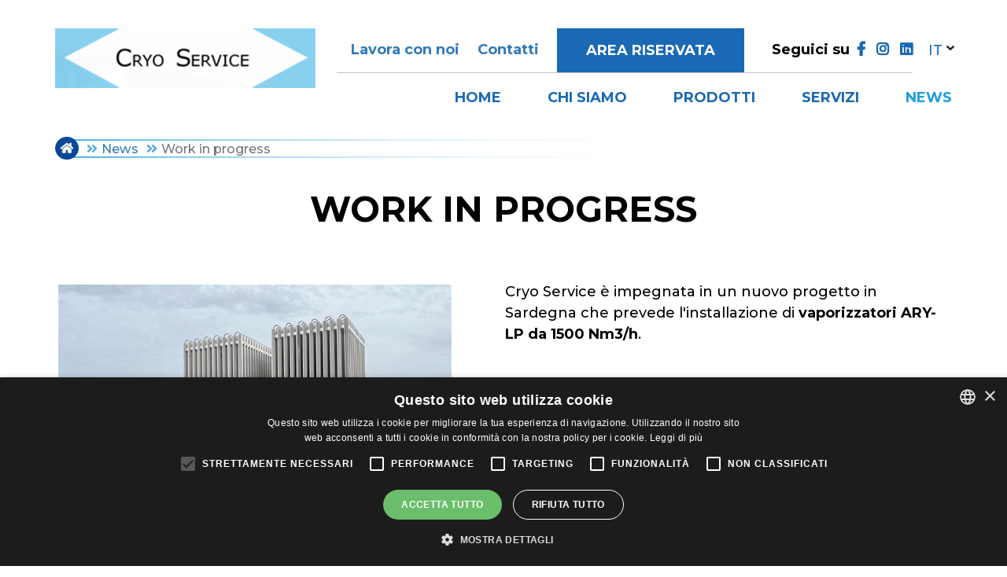

--- FILE ---
content_type: text/html; charset=utf-8
request_url: https://www.cryoservicesrl.com/it/news/work-progress
body_size: 5657
content:
<!DOCTYPE html>
<html lang="it" dir="ltr">
<head profile="http://www.w3.org/1999/xhtml/vocab">
<!-- Google Tag Manager -->
<script>(function(w,d,s,l,i){w[l]=w[l]||[];w[l].push({'gtm.start':
new Date().getTime(),event:'gtm.js'});var f=d.getElementsByTagName(s)[0],
j=d.createElement(s),dl=l!='dataLayer'?'&l='+l:'';j.async=true;j.src=
'https://www.googletagmanager.com/gtm.js?id='+i+dl;f.parentNode.insertBefore(j,f);
})(window,document,'script','dataLayer','GTM-MM7TTK4');</script>
<!-- End Google Tag Manager -->
  <meta charset="utf-8">
      
  <meta name="viewport" content="width=device-width, initial-scale=1.0">
    <meta http-equiv="Content-Type" content="text/html; charset=utf-8" />
<link rel="shortcut icon" href="https://www.cryoservicesrl.com/sites/default/files/favicon_1.jpg" type="image/jpeg" />
<link rel="canonical" href="https://www.cryoservicesrl.com/it/news/work-progress" />
<link rel="shortlink" href="https://www.cryoservicesrl.com/it/node/101" />
  <title>Work in progress | Cryoservice</title>
  <link type="text/css" rel="stylesheet" href="https://www.cryoservicesrl.com/sites/default/files/css/css_lQaZfjVpwP_oGNqdtWCSpJT1EMqXdMiU84ekLLxQnc4.css" media="all" />
<link type="text/css" rel="stylesheet" href="https://www.cryoservicesrl.com/sites/default/files/css/css_MZj_7rtFX5VHDutNlmsclvPqvGmY8XZfBgzNDe63oKA.css" media="all" />
<link type="text/css" rel="stylesheet" href="https://www.cryoservicesrl.com/sites/default/files/css/css_WQEqBuAbPD-t1GxCy-MJ2mkkkdscTCQh5cJ4PijzRdE.css" media="all" />
<link type="text/css" rel="stylesheet" href="https://cdn.jsdelivr.net/npm/bootstrap@3.4.1/dist/css/bootstrap.min.css" media="all" />
<link type="text/css" rel="stylesheet" href="https://cdn.jsdelivr.net/npm/@unicorn-fail/drupal-bootstrap-styles@0.0.2/dist/3.3.1/7.x-3.x/drupal-bootstrap.min.css" media="all" />
<link type="text/css" rel="stylesheet" href="https://www.cryoservicesrl.com/sites/default/files/css/css_zj-A7IrZKWQ_6cmEbqm7j1Ndb3oLToh2z-ohkfm3AhI.css" media="all" />
<link type="text/css" rel="stylesheet" href="https://use.fontawesome.com/releases/v5.11.2/css/all.css" media="all" />
<link type="text/css" rel="stylesheet" href="https://www.cryoservicesrl.com/sites/default/files/css/css_8-DeEfaZJKXETEN97jUYtZxp_nCCpRKVUL7MuwJ9AAg.css" media="all" />
<link type="text/css" rel="stylesheet" href="https://fonts.googleapis.com/css?family=Montserrat:100,200,300,500,600,700,800,900&amp;subset=latin" media="all" />
  <!-- HTML5 element support for IE6-8 -->
  <!--[if lt IE 9]>
    <script src="//html5shiv.googlecode.com/svn/trunk/html5.js"></script>
  <![endif]-->
  <script type="text/javascript" charset="UTF-8" src="//cdn.cookie-script.com/s/8873addcf478d0a24623c50809bf23b4.js"></script>
  <script src="https://www.cryoservicesrl.com/sites/default/files/js/js_EebRuRXFlkaf356V0T2K_8cnUVfCKesNTxdvvPSEhCM.js"></script>
<script src="https://www.cryoservicesrl.com/sites/default/files/js/js_qE4KfYgJty9x7gyqzjMp9mcDiG6PQCqqJbfsBu7bK8w.js"></script>
<script src="https://cdn.jsdelivr.net/npm/bootstrap@3.4.1/dist/js/bootstrap.min.js"></script>
<script src="https://www.cryoservicesrl.com/sites/default/files/js/js_2OW9smDzq6Hssd0FDvQ664w9ArSoSOINoM7rtv681-0.js"></script>
<script src="https://www.cryoservicesrl.com/sites/default/files/js/js_5LaPovFEen1De9arXIkcqnUGaE4R6rM79wbpYK5GxIg.js"></script>
<script src="https://www.cryoservicesrl.com/sites/default/files/js/js_7_0OilrAggvDYPVsE18PTS3F9OuxDcLv9ot99V-rcl0.js"></script>
<script>jQuery.extend(Drupal.settings, {"basePath":"\/","pathPrefix":"it\/","ajaxPageState":{"theme":"bootstrap_barrio","theme_token":"tkl_TKlK-Gs3eAfiGAvIi4DKRC118nnLbai5h7dDvN4","js":{"sites\/all\/modules\/flexslider\/assets\/js\/flexslider.load.js":1,"sites\/all\/themes\/bootstrap\/js\/bootstrap.js":1,"sites\/all\/modules\/jquery_update\/replace\/jquery\/1.10\/jquery.min.js":1,"misc\/jquery-extend-3.4.0.js":1,"misc\/jquery.once.js":1,"misc\/drupal.js":1,"sites\/all\/modules\/jquery_update\/replace\/ui\/ui\/minified\/jquery.ui.effect.min.js":1,"https:\/\/cdn.jsdelivr.net\/npm\/bootstrap@3.4.1\/dist\/js\/bootstrap.min.js":1,"sites\/all\/modules\/back_to_top\/js\/back_to_top.js":1,"public:\/\/languages\/it_UJlOhdmg2DcAO1r1-ZeMTULEFei9CoIy11AhFDWjJq8.js":1,"sites\/all\/libraries\/jgrowl\/jquery.jgrowl.min.js":1,"sites\/all\/modules\/nicemessages\/js\/nicemessages.js":1,"sites\/all\/libraries\/flexslider\/jquery.flexslider-min.js":1,"sites\/all\/modules\/responsive_menus\/styles\/responsive_menus_simple\/js\/responsive_menus_simple.js":1,"sites\/all\/themes\/bootstrap\/js\/toggle.js":1,"sites\/all\/themes\/bootstrap_barrio\/js\/script.js":1},"css":{"modules\/system\/system.base.css":1,"sites\/all\/modules\/date\/date_api\/date.css":1,"modules\/field\/theme\/field.css":1,"modules\/node\/node.css":1,"sites\/all\/modules\/views\/css\/views.css":1,"sites\/all\/modules\/back_to_top\/css\/back_to_top.css":1,"sites\/all\/modules\/ctools\/css\/ctools.css":1,"sites\/all\/libraries\/jgrowl\/jquery.jgrowl.min.css":1,"sites\/all\/modules\/nicemessages\/css\/nicemessages_positions.css":1,"sites\/all\/modules\/nicemessages\/css\/nicemessages_drupal.css":1,"sites\/all\/modules\/nicemessages\/css\/shadows.css":1,"modules\/locale\/locale.css":1,"sites\/all\/modules\/flexslider\/assets\/css\/flexslider_img.css":1,"sites\/all\/libraries\/flexslider\/flexslider.css":1,"sites\/all\/modules\/responsive_menus\/styles\/responsive_menus_simple\/css\/responsive_menus_simple.css":1,"https:\/\/cdn.jsdelivr.net\/npm\/bootstrap@3.4.1\/dist\/css\/bootstrap.min.css":1,"https:\/\/cdn.jsdelivr.net\/npm\/@unicorn-fail\/drupal-bootstrap-styles@0.0.2\/dist\/3.3.1\/7.x-3.x\/drupal-bootstrap.min.css":1,"sites\/all\/themes\/bootstrap_barrio\/css\/style.css":1,"sites\/all\/themes\/bootstrap_barrio\/css\/custom.css":1,"sites\/all\/themes\/bootstrap_barrio\/css\/yamm.css":1,"https:\/\/use.fontawesome.com\/releases\/v5.11.2\/css\/all.css":1,"sites\/default\/files\/fontyourface\/font.css":1,"https:\/\/fonts.googleapis.com\/css?family=Montserrat:100,200,300,500,600,700,800,900\u0026subset=latin":1}},"better_exposed_filters":{"views":{"titolo":{"displays":{"block":{"filters":[]}}},"gallery":{"displays":{"default":{"filters":[]}}},"corpo":{"displays":{"block":{"filters":[]}}},"certificazioni":{"displays":{"block":{"filters":[]}}},"figli":{"displays":{"block":{"filters":[]}}},"pdf":{"displays":{"block":{"filters":[]}}},"doc_area_riservata":{"displays":{"block":{"filters":[]}}}}},"flexslider":{"optionsets":{"default":{"namespace":"flex-","selector":".slides \u003E li","easing":"swing","direction":"horizontal","reverse":false,"smoothHeight":false,"startAt":0,"animationSpeed":600,"initDelay":0,"useCSS":true,"touch":true,"video":false,"keyboard":false,"multipleKeyboard":false,"mousewheel":0,"controlsContainer":".flex-control-nav-container","sync":"","asNavFor":"","itemWidth":0,"itemMargin":0,"minItems":0,"maxItems":0,"move":0,"animation":"fade","slideshow":true,"slideshowSpeed":"7000","directionNav":false,"controlNav":"thumbnails","prevText":"Previous","nextText":"Next","pausePlay":false,"pauseText":"Pause","playText":"Play","randomize":false,"thumbCaptions":false,"thumbCaptionsBoth":false,"animationLoop":true,"pauseOnAction":true,"pauseOnHover":false,"manualControls":""}},"instances":{"flexslider-1":"default"}},"back_to_top":{"back_to_top_button_trigger":100,"back_to_top_button_text":"Back to top","#attached":{"library":[["system","ui"]]}},"responsive_menus":[{"toggler_text":"\u2630","selectors":[".menuprinc"],"media_size":"768","media_unit":"px","absolute":"1","remove_attributes":"1","responsive_menus_style":"responsive_menus_simple"}],"nicemessages":{"position":"center","items":[]},"bootstrap":{"anchorsFix":"0","anchorsSmoothScrolling":"0","formHasError":1,"popoverEnabled":1,"popoverOptions":{"animation":1,"html":0,"placement":"right","selector":"","trigger":"click","triggerAutoclose":1,"title":"","content":"","delay":0,"container":"body"},"tooltipEnabled":1,"tooltipOptions":{"animation":1,"html":0,"placement":"auto left","selector":"","trigger":"hover focus","delay":0,"container":"body"}}});</script>
</head>
<body class="html not-front not-logged-in no-sidebars page-node page-node- page-node-101 node-type-pagina i18n-it" >
<!-- Google Tag Manager (noscript) -->
<noscript><iframe src="https://www.googletagmanager.com/ns.html?id=GTM-MM7TTK4"
height="0" width="0" style="display:none;visibility:hidden"></iframe></noscript>
<!-- End Google Tag Manager (noscript) -->
  <div id="skip-link">
    <a href="#main-content" class="element-invisible element-focusable">Salta al contenuto principale</a>
  </div>
    
<div class="wrapper-top_top">
<div class="wrapper-top_header">
<!-- top_header -->
<div class="container">
  <div class="region region-top-header">
    <section id="block-locale-language" class="block block-locale selettorelingua">

      
  <div class="block-content"><ul class="language-switcher-locale-url"><li class="it first active"><a href="/it/news/work-progress" class="language-link active" xml:lang="it">It</a></li>
<li class="en last"><a href="/en/news/work-progress" class="language-link" xml:lang="en">En</a></li>
</ul></div>
  
</section> <!-- /.block -->
<section id="block-block-3" class="block block-block logo">

      
  <div class="block-content"><p><a href="/"><img alt="" src="/sites/default/files/logo_0_0.png" /></a></p></div>
  
</section> <!-- /.block -->
<section id="block-block-2" class="block block-block servizio">

      
  <div class="block-content"><div class="servizioint"><a href="/lavora-con-noi">Lavora con noi</a> <a href="/contatti">Contatti</a> <a href="/area-riservata" class="btn btn-primary">Area riservata</a>

<div class="socialint"><span>Seguici su</span><a href="https://www.facebook.com/Cryo-Service-557722967627936/"><i class="fab fa-facebook-f"></i></a> <a href="https://www.instagram.com/cryoservicesrl/?hl=it"><i class="fab fa-instagram"></i></a> <a href="https://www.linkedin.com/company/cryo-service-srl"><i class="fab fa-linkedin"></i></a></div>

</div>
</div>
  
</section> <!-- /.block -->
<section id="block-menu-block-2" class="block block-menu-block menuprinc">

      
  <div class="block-content"><div class="menu-block-wrapper menu-block-2 menu-name-main-menu parent-mlid-0 menu-level-1">
  <ul class="menu nav"><li class="first leaf menu-mlid-453"><a href="/it" title="">Home</a></li>
<li class="collapsed menu-mlid-647"><a href="/it/chi-siamo">Chi siamo</a></li>
<li class="collapsed menu-mlid-454"><a href="/it/prodotti" title="">Prodotti</a></li>
<li class="collapsed menu-mlid-473"><a href="/it/servizi" title="">Servizi</a></li>
<li class="last expanded active-trail menu-mlid-476 active dropdown"><a href="/it/news" title="" class="active-trail dropdown-toggle" data-toggle="dropdown">News <span class="caret"></span></a><ul class="dropdown-menu"><li class="first leaf menu-mlid-693"><a href="/it/news/hvm-ha-scelto-cryo-service">HVM ha scelto Cryo Service</a></li>
<li class="leaf menu-mlid-696"><a href="/it/news/nuova-linea-di-prodotto-cryo-service">Nuova linea di prodotto Cryo Service</a></li>
<li class="leaf menu-mlid-694"><a href="/it/news/nuova-realizzazione-cryo-service">Nuova realizzazione Cryo Service</a></li>
<li class="last leaf active-trail active menu-mlid-695 active"><a href="/it/news/work-progress" title="" class="active-trail active">Work in progress</a></li>
</ul></li>
</ul></div>
</div>
  
</section> <!-- /.block -->
  </div>
</div>
</div>

</div>





<div class="wrapper-breadcrumb">
<!-- breadcrumb -->
<div class="container">
<ol class="breadcrumb"><li><a href="/it">Home</a></li>
<li><a href="/it/news" title="">News</a></li>
<li class="active">Work in progress</li>
</ol></div>
</div>

<div class="wrapper-content">
<!-- content -->
<div class="container">
  <div class="region region-content">
    <section id="block-views-titolo-block" class="block block-views titolopagina">

      
  <div class="block-content"><div class="view view-titolo view-id-titolo view-display-id-block view-dom-id-141caeccce997c0c50ce8923a2238d68">
        
  
  
      <div class="view-content">
        <div class="views-row views-row-1 views-row-odd views-row-first views-row-last">
      
  <div class="views-field views-field-title-field-et">        <h1 class="field-content">Work in progress</h1>  </div>  </div>
    </div>
  
  
  
  
  
  
</div></div>
  
</section> <!-- /.block -->
<section id="block-system-main" class="block block-system">

      
  <div class="block-content"><article id="node-101" class="node node-pagina clearfix">
        </article>
</div>
  
</section> <!-- /.block -->
<section id="block-views-corpo-block" class="block block-views corpodestra">

      
  <div class="block-content"><div class="view view-corpo view-id-corpo view-display-id-block view-dom-id-01441db4cacf950a6886b0148d775680">
        
  
  
      <div class="view-content">
        <div class="views-row views-row-1 views-row-odd views-row-first views-row-last">
      
  <div class="views-field views-field-view">        <span class="field-content"><div class="view view-gallery view-id-gallery view-display-id-default view-dom-id-f7ca32a9b3fd556f316e02d1f247f080">
        
  
  
      <div class="view-content">
      <div  id="flexslider-1" class="flexslider optionset-default">
  <ul class="slides"><li data-thumb="https://www.cryoservicesrl.com/sites/default/files/styles/750x485/public/news3.jpg?itok=JrefVHt8&amp;amp;c=2ba9786cd82c19c42a0bc9b8474398b6" data-thumb-alt="">  
  <div class="views-field views-field-field-immagine-galleria-750x485-">        <div class="field-content"><img class="img-responsive" src="https://www.cryoservicesrl.com/sites/default/files/styles/750x485/public/news3.jpg?itok=JrefVHt8&amp;c=2ba9786cd82c19c42a0bc9b8474398b6" alt="" /></div>  </div></li>
</ul></div>
    </div>
  
  
  
  
  
  
</div></span>  </div>  
  <div class="views-field views-field-field-corpo-right">        <div class="field-content"><p>Cryo&nbsp;Service è impegnata in un nuovo progetto in Sardegna che prevede l&#39;installazione di&nbsp;<strong>vaporizzatori&nbsp;ARY-LP da 1500 Nm3/h</strong>.</p></div>  </div>  </div>
    </div>
  
  
  
  
  
  
</div></div>
  
</section> <!-- /.block -->
  </div>
</div>
</div>



<div class="wrapper-featured-bottom-first">
<!-- featured-bottom-first -->
<div class="container-fluid">
  <div class="region region-featured-bottom-first">
    <section id="block-block-7" class="block block-block img-hp">

      
  <div class="block-content"><p><img alt="immagine hp 1" data-entity-type="file" data-entity-uuid="db602cdb-944d-4e60-b9e1-d9f0c3c48dcc" src="/sites/default/files/img1_0.jpg" /><img alt="immagine hp 2" data-entity-type="file" data-entity-uuid="07faa49f-9143-48fb-938e-02cb7d12bc32" src="/sites/default/files/img2_0.jpg" /><img alt="immagine hp 3" data-entity-type="file" data-entity-uuid="eb969b0a-0e90-41c5-821e-f9ed3c635eeb" src="/sites/default/files/img3_0.jpg" /></p></div>
  
</section> <!-- /.block -->
  </div>
</div>
</div>



<div class="wrapper-footer_first">
<!-- footer_first -->
<div class="container">
  <div class="region region-footer-first">
    <section id="block-block-8" class="block block-block greenprogram">

      
  <div class="block-content"><div class="row">
<div class="col-sm-5">
<h2><b>Un'azienda green</b></h2>

<p>I recenti investimenti che guardano all’ambiente, dall’utilizzo del sole quale fonte di energia e della terra quale fonte di riscaldamento, evidenziano gli sforzi concreti di Cryo Service per una produzione a <b>emissioni zero</b>.</p>

<p>Una perfetta integrazione nell’ambiente, l'impiego di un sistema HSE, la continua ricerca per una maggiore efficienza energetica rendono la produzione di Cryo Service totalmente eco friendly e fondata su una politica <b>environment oriented.</b></p>
</div>

<div class="col-sm-7"><img alt="green program" data-entity-type="file" data-entity-uuid="5febfee8-c857-4101-9704-9ee7c1e3e5b1" src="/sites/default/files/green.png" /></div>
</div>
</div>
  
</section> <!-- /.block -->
  </div>
</div>
</div>




<div class="wrapper-footer_fifth">
<!-- footer_fifth -->
<div class="container">
  <div class="region region-footer-fifth">
    <section id="block-block-9" class="block block-block footercryo">

      
  <div class="block-content"><div class="row">
<div class="col-sm-3 col-xs-12">
<img alt="" src="/sites/default/files/logo_0_0.png">
<p></p>
<p class="first">Via dell'Artigianato, 32-36<br />
26867 Somaglia (LO) - IT
</p>
</div>
<div class="col-sm-1 col-xs-12">
<img alt="it" src="/sites/default/files/italy.jpg" />
</div>

<div class="col-sm-3 col-xs-12">
 <a href="/sites/default/files/brochure%20cryo%20service-rev3.pdf" class="btn btn-primary" style="line-height: 1.5rem; margin-top: 0;">
  <strong>Scarica</strong><br> la Brochure<br> Cryo Service</a>
</div>

<div class="col-sm-3 col-xs-12">
<p class="second">Cryo Service Srl - P.I. 03898120963<br>REA: LO - 1454309<br><a href="mailto:cryoservice@legalmail.it">cryoservice@legalmail.it</a><br><a href="/privacy">Privacy</a></p>
</div>

<div class="col-sm-2 col-xs-12">
<a href="https://www.truckcenter.it/" target="_blank"><img alt="padana" src="/sites/default/files/logopadana.png"/></a>
</div>

</div></div>
  
</section> <!-- /.block -->
  </div>
</div>
</div>
  <script src="https://www.cryoservicesrl.com/sites/default/files/js/js_uTpGZRbRZm_lrt5640lI88hN-6jGIe3E3hxZcagIuss.js"></script>
<script src="https://www.cryoservicesrl.com/sites/default/files/js/js_MRdvkC2u4oGsp5wVxBG1pGV5NrCPW3mssHxIn6G9tGE.js"></script>
</body>
</html>


--- FILE ---
content_type: text/css
request_url: https://www.cryoservicesrl.com/sites/default/files/css/css_zj-A7IrZKWQ_6cmEbqm7j1Ndb3oLToh2z-ohkfm3AhI.css
body_size: 5270
content:
html{font-size:18px;}body{font-size:1rem;font-weight:normal;line-height:1.5;color:#000;text-align:left;}h1,.h1{font-size:2.5rem;}.block-views,.block-views .grid{width:100%;}// import filesb,strong{font-weight:700 !important;}.selettore-lingua{ul{margin:0;padding:0;list-style:none;}li{display:inline-block;}li img{height:12px !important;margin-left:10px;}}@media (max-width:767px){.selettore-lingua{width:100%;margin-left:0rem;text-align:left;}}.form-control{height:auto!important;}.form-group{padding:0;}#block-cheeseburgermenu{display:none}.hamburger{position:absolute;right:15px;width:36px;top:0;height:36px;z-index:3;}@media (max-width:767px){.row{margin:0;}#block-cheeseburgermenu{display:block}}.flexslider .flex-direction-nav a.flex-prev{width:40px;height:40px;left:0px !important;border-radius:0px;text-indent:-9999px;background:#fff;color:#fff;}.flexslider .flex-direction-nav a.flex-next{width:40px;height:40px;right:0px !important;border-radius:0px;text-indent:9999px;background:#fff;color:#fff;}.flexslider .flex-direction-nav a.flex-prev:after{font-family:"Font Awesome 5 Free";font-weight:700;content:"\f104";position:absolute;left:0px;top:3px;color:#219fdc;font-size:35px;line-height:35px;text-indent:0;padding-left:10px;}.flexslider .flex-direction-nav a.flex-next:after{font-family:"Font Awesome 5 Free";font-weight:700;content:"\f105";position:absolute;right:0px;top:3px;color:#219fdc;font-size:35px;line-height:35px;text-indent:0;padding-right:10px;padding-right:10px;}.flex-direction-nav a:before{display:none !important;}.flex-pauseplay a:before,.flex-pauseplay a .flex-play:before,.flex-pauseplay a .flex-play:before,.flex-direction-nav a.flex-next:before{display:none !important;}.flex-control-nav{bottom:-40px;right:auto;text-align:right;z-index:99;width:auto;left:50%;}.flex-control-paging li a{text-indent:9999px;}.flexslider .slides img{width:auto;display:inline-block;max-width:500px;}.greenprogram{width:100%;}.p-3{padding:0rem !important;}.mb-5,.my-5{margin-bottom:0rem !important;}.region-breadcrumb{padding:0;width:auto;}.breadcrumb{box-shadow:0 .5rem 1rem rgba(0,0,0,.15) !important;background:#fff;}.form-control::placeholder,.form-control::-webkit-input-placeholder{color:#000;text-transform:uppercase;}.view-frontpage{display:none}%formweblitz{border:0;border-bottom:5px solid $primary-dark;border-radius:0;background:transparent;}body{background:$white;}img{max-width:100%;height:auto;}.ordinamento{margin:0 -15px 15px -15px;}a{color:$gray-dark;}.bg-inverse{background:#219fdc !important;}.site-footer{background:#1a69b4 !important;}.menu--main li a{color:#219fdc;}.menu--account li a{color:#219fdc;}.site-name-slogan a{text-decoration:none;}.card-group img{margin:0;width:100%;height:auto;}.card-group .field--type-image{margin:0}.slick{width:100%;}.slick>div{margin:0 15px;}.navbar{padding:0;}.regionlabel{display:none;background-color:#0071b8;padding:4px 1.5em;color:#fff;margin-right:-15px;margin-left:-15px;width:100%;}.regionlabel.opened{display:block;}.btn-dark{color:#fff !important;background:$gray-dark;text-transform:uppercase;}.menuprinc{margin-top:1rem;display:inline-block;width:auto;vertical-align:top;text-align:right;float:right;}.menuprinc ul{text-align:right;}.menuprinc ul a{padding:0;color:#1a69b4;margin-left:3rem;text-transform:uppercase;text-decoration:none !important;font-weight:bold;}.menuprinc ul a:hover,.menuprinc ul li.active-trail a{color:#219fdc;background-color:transparent!important;}.menuprinc ul li{float:none;display:inline-block;}@media (max-width:767px){.menuprinc{display:none;}}.block > h2{text-align:center;color:#219fdc;font-weight:900;text-transform:uppercase;font-size:3rem;}.titolopagina .view-content{margin-bottom:1rem;}.row{width:100%;}$wrapper-padding:6rem 0;.btn{text-transform:uppercase;border-radius:0px;margin-top:1rem;line-height:2rem;padding:0.5rem 2rem;}.menuprinc{clear:right;}.wrapper-top_header_form{padding:2rem 0 0 0;}.logo h1{color:#219fdc;font-weight:bold;}.logo{float:left;}.servizio{float:right;}.servizio p{margin:0;}.selettore-lingua .contextual{display:none !important}.servizio a{margin-left:1rem;text-decoration:none !important;font-weight:bold;}.front .wrapper-top_top{overflow:hidden;background:url(/sites/all/themes/bootstrap_barrio/css/images/sfondohp.jpg) no-repeat center top;background-size:cover;position:relative;}.wrapper-top_header{background:rgba(255,255,255,0.8);padding:2rem 0;overflow:hidden;}.wrapper-top_header .btn{margin:0;}.servizioint,.socialint{display:inline-block;}.region-top-header{position:relative;}@media (min-width:768px){.selettore-lingua{position:absolute;padding-left:0.5rem;padding-right:0.5rem;width:50px;height:55px;right:0;top:7px;z-index:1;-webkit-transition:.25s;-ms-transition:.25s;-moz-transition:.25s;-o-transition:.25s;transition:.25s;}.selettore-lingua:hover{background:#fff;}.selettore-lingua a{color:#53acdf;text-transform:uppercase;}.selettore-lingua li,.selettore-lingua ul{list-style:none;margin:0;padding:0;}.selettore-lingua li a{visibility:hidden;opacity:0;}.selettore-lingua li.is-active a{visibility:visible;opacity:1;position:absolute;top:5px;left:0.5rem;}.selettore-lingua:hover li.is-active a{visibility:visible;opacity:1;position:absolute;top:5px;}.selettore-lingua:hover li a{visibility:visible;opacity:1;position:absolute;top:30px;left:0.5rem;}.selettore-lingua li.is-active:after{content:'\f107';font-family:"Font Awesome 5 Free";font-weight:900;position:absolute;right:0;top:0;font-size:20px;line-height:33px;right:5px;}}.socialint{margin-right:70px;}.socialint{margin-left:3rem;font-weight:bold;}.socialint i.fab{margin-left:1rem;color:#1a69b4;}.servizio{border-bottom:1px solid #c3c3c5;}.claim-hp h1{width:100%;text-align:center;color:#fff;font-weight:bold;text-transform:uppercase;}.front .wrapper-top_header_form{position:absolute;bottom:0;width:100%;}.blocchi_hp_cryo{padding:6rem 0;}.blocchi_hp_cryo .btn{color:#fff!important;}.blocchi_hp_cryo .uno .right{text-align:right;}.blocchi_hp_cryo .uno{padding-bottom:3rem;}.blocchi_hp_cryo .due{background:url(/sites/all/themes/bootstrap_barrio/css/images/grigio.png) no-repeat;background-size:60% 100%;}.blocchi_hp_cryo .due .left{padding:3rem 0 3rem 2rem}.embedded-video{position:relative;padding-bottom:52%;padding-top:25px;height:0;}.embedded-video iframe{position:absolute;top:0;left:0;width:100%;height:100%;}.wrapper-header_form{background:#219fdc;padding:6rem 0}.conthp .row{background:url(/sites/all/themes/bootstrap_barrio/css/images/bianco.png) no-repeat right top;background-size:60% 100%;padding:5rem 0;}.conthp .right{padding:0 2rem;}.conthp h2{font-weight:bold;margin-bottom:2rem;text-transform:uppercase;}.wrapper-highlighted .container-fluid{padding:0;}.imgbot-hp img{width:33.3333%;}.wrapper-footer_first{background:#f2f2f2;padding:6rem 0}.footer{padding:3rem 0}.footer .btn{line-height:1.2rem;font-size:1rem;padding:0.5rem 1rem;margin:0;}.footer p{text-align:right;color:#1a69b4;font-size:0.9rem}.footer p a{color:#1a69b4;}.breadcrumb{padding:0;margin:0;}.wrapper-breadcrumb .breadcrumb li{font-size:0.9rem;padding-top:3px;}.wrapper-breadcrumb .breadcrumb li:nth-child(1){text-indent:-9999px;background:url(/sites/all/themes/bootstrap_barrio/css/images/casa.png) no-repeat left top;width:30px;height:29px;box-sizing:border-box;}.breadcrumb > li + li::before{content:'\f101'!important;font-family:"Font Awesome 5 Free";font-weight:700;color:#53acdf!important;}.breadcrumb{margin:1rem 0;background:url(/sites/all/themes/bootstrap_barrio/css/images/righeblu.png) no-repeat 10px center;}.breadcrumb{-webkit-box-shadow:none!important;box-shadow:none!important;}#block-breadcrumbs{width:100%;}.titolopagina h1{width:100%;text-align:center;font-weight:bold;text-transform:uppercase;}.titolopagina .view-content.row div{width:100%;}.corpopagina{margin-bottom:3rem;}.menusecondo{text-align:center;width:100%;margin-bottom:2rem;}.menusecondo li{display:inline-block;}.menusecondo  .menu.nav{display:block;}.menusecondo .menu.nav a{padding:0;color:#000;line-height:1rem;font-weight:bold;background:transparent !important;}.menusecondo .menu.nav li{padding:0rem 1rem;border-right:1px solid;}.menusecondo .menu.nav li:last-child{border:0;}.menusecondo .menu.nav .active a,.menusecondo .menu.nav a:hover{color:#1a69b4;background:transparent;}.galleria .flex-control-nav{margin:0;margin-top:10px;}.flex-control-thumbs li{width:23%;margin:0 1%;}.wrapper-featured-bottom-first .container-fluid{padding:0;}.wrapper-featured-bottom-first .container-fluid p{padding:0;margin:0;}.wrapper-featured-bottom-first .container-fluid img{width:33.3333%;float:left;}.corpopagina ul,.corpodestra ul{padding:0;list-style:url("https://www.cryoservicesrl.com/sites/all/themes/bootstrap_barrio/css/images/puntolista.jpg");margin-left:30px;}#flexslider-1 ul{margin-left:0px;}.corpopagina ul ul{margin-top:5px;}.corpopagina table{width:100%;}.corpopagina li li,.corpodestra li li{background:url(/sites/all/themes/bootstrap_barrio/css/images/puntolista.jpg) no-repeat left 7px;background-size:10px;}.figli{margin-bottom:5rem;}.figli .views-row{width:33.33333%;float:left;position:relative;}.linktot{position:absolute;left:0;top:0;width:100%;height:100%;}.figli .views-row .layer{-webkit-transition:all 0.3s;transition:all 0.3s;position:absolute;left:0;top:0;width:100%;height:100%;background:rgba(0,0,0,0.4);opacity:0;visibility:hidden;}.figli .views-row:hover .layer{opacity:1;visibility:visible;}.figli .views-row .titolo{text-align:center;color:#fff;text-transform:uppercase;font-weight:bold;position:absolute;width:100%;top:50%;margin-top:-18px;font-size:1.2rem;}.figli .views-row img{-webkit-transition:all 0.3s;transition:all 0.3s;}.figli .views-row:hover img{}.pdfallegato img{display:none;}.pdfallegato{background:#094895;width:auto;padding:0.5rem 2rem;color:#fff;text-transform:uppercase;display:inline-block;margin-bottom:3rem;min-width:420px;width:auto;}.pdfallegato a{text-decoration:none !important;color:#fff;font-weight:bold;}.pdfallegato a:before{content:'\f1c1';font-family:"Font Awesome 5 Free";font-weight:bold;margin-right:10px;font-size:2rem;color:#53acdf;}.pdfallegato a:after{content:'\f138';font-family:"Font Awesome 5 Free";font-weight:bold;margin-left:10px;}.pdfallegato .file--application-pdf{background:transparent;}.pdfallegato .col-auto{padding:0;}.page-node-77 .menusecondo .menu.nav li,.page-node-94 .menusecondo .menu.nav li,.page-node-95 .menusecondo .menu.nav li{width:48%;float:left;border:0;padding:0rem;}.page-node-77 .menusecondo .menu.nav li:last-child,.page-node-94 .menusecondo .menu.nav li:last-child,.page-node-95 .menusecondo .menu.nav li:last-child{float:right;}.page-node-77 .menusecondo .menu.nav li a,.page-node-94 .menusecondo .menu.nav li a,.page-node-95 .menusecondo .menu.nav li a{padding:1rem;border:0;text-align:center;background:#219fdc;color:#fff !important;text-transform:uppercase;font-weight:bold;}.page-node-77 .menusecondo .menu.nav li a:hover,.page-node-94 .menusecondo .menu.nav li a:hover,.page-node-95 .menusecondo .menu.nav li a:hover,.page-node-77 .menusecondo .menu.nav li.active a,.page-node-94 .menusecondo .menu.nav li.active a,.page-node-95 .menusecondo .menu.nav li.active a{background:#1a69b4;}.tecniche{width:100%;overflow:hidden;padding:2rem 0;margin-top:3rem;background:url(/sites/all/themes/bootstrap_barrio/css/images/ingranaggi.jpg) #219fdc no-repeat right top;color:#fff;-webkit-box-shadow:3px 3px 5px 0px rgba(214,214,214,1);-moz-box-shadow:3px 3px 5px 0px rgba(214,214,214,1);box-shadow:3px 3px 5px 0px rgba(214,214,214,1);}.tecniche h2{text-transform:uppercase;color:#fff;font-size:1.5rem;line-height:2rem;padding:0 2rem;}.tecniche td{padding:0 2rem;}.tecniche tr:nth-child(2n){background:#42ade1}.corpopagina .views-row,.tecniche table{width:100%;}.corpopagina .col-auto{padding:0;}.corpopagina .row{margin:0;}@media (max-width:1200px){.servizio{margin-bottom:1rem;}}@media (max-width:1023px){.wrapper-top_header .btn{padding:0.5rem 1rem;}.logo{float:none;text-align:center;}.logo img{margin-top:1rem;}.menuprinc ul.sf-menu,.menuprinc{text-align:center;width:100%;}.blocchi_hp_cryo .due .left{-webkit-box-ordinal-group:14;-ms-flex-order:13;order:13;}.blocchi_hp_cryo .due .right{-webkit-box-ordinal-group:0;-ms-flex-order:-1;order:-1;}.blocchi_hp_cryo .left,.blocchi_hp_cryo .right{text-align:center !important;background:transparent !important;}.blocchi_hp_cryo .due .left{background:transparent !important;padding:0}.blocchi_hp_cryo .due{background:transparent !important;padding:0}.figli .views-row{width:50%;}}@media (max-width:767px){.servizioint{display:none;}.menuprinc{display:none;}.menuheader .seguici i{margin:0 3px;}.selettore-lingua li{display:inline-block;}.selettore-lingua ul{list-style:none;margin:0;padding:0;}.selettore-lingua{float:left;clear:left;}.selettore-lingua li a{color:#3f4392;font-weight:bold;}.selettore-lingua li.active a{text-decoration:underline;}.wrapper-top_header{padding:10px 0;}.socialint span{display:none}.socialint{margin:0;padding:0;float:right;border:0;}.servizio{border:0;}.logo{width:100%;overflow:hidden;}.selettore-lingua li.it{margin-right:10px;}.logo img{margin:0rem;}.conthp .row{background:#fff;padding:3rem 0;}.conthp .col-sm-5.right{margin-top:2rem;padding:0 15px}.footer .col-sm-3,.footer .col-sm-1,.footer .col-sm-2,.footer p{text-align:center;margin-bottom:1rem;}.servizio,.socialint{width:100%;text-align:center;}.figli .views-row{width:100%;}.page-node-77 .menusecondo .menu.nav li,.page-node-94 .menusecondo .menu.nav li,.page-node-95 .menusecondo .menu.nav li{float:left!important;width:100%;margin-bottom:1px}}#main-menu-link-content70e2bcd6-26eb-4315-b98b-49a153efd895,#main-menu-link-content632353e6-5112-482e-8ea6-9be8454e1c4b{display:none}.wrapper-top_header{padding-bottom:1rem}.form-text{margin-top:0!important}iframe{max-width:100%;}.js-form-item-carica-il-tuo-curriculum-vitae button{margin-left:20px;}.block-webform{margin-bottom:3rem}.block-views.certificazioni{margin:0 0 3rem 0}.block-views.certificazioni img{border:1px solid #1a69b4}.block-views.certificazioni .views-field-title{text-align:center;margin-top:5px;}.block-views.certificazioni .views-field-title{text-transform:uppercase;font-weight:bold;}.block-views.certificazioni .views-field-title i{margin-left:10px;color:#1a69b4;}.block-views.certificazioni .views-field-title span{font-size:0.8rem;}.corpodestra{margin-bottom:2rem;}.page-node-11 .menusecondo{display:none;}.socialint{margin-left:0;}.wrapper-top_header .btn{margin-left:1rem}.socialint a{margin:0;}.user-login-form,.user-register-form,.user-pass{margin:0 0 3rem 0}nav.tabs{width:100%;}article.profile{margin-bottom:3rem;}article.profile fieldset{display:none;}article.profile  .field__label{font-weight:bold;}.logoutblock{text-align:right;width:100%;}.figli_area_ris,.allegati_area_ris{margin-bottom:3rem;}.figli_area_ris a.btn,.link_area_ris a.btn{margin:1rem;}.allegati_area_ris .views-row{margin-bottom:0.5rem;width:100%;}.figli_area_ris .view-content.row,.link_area_ris{display:block;text-align:center;width:100%;}.figli_area_ris .views-row,.link_area_ris a.btn{}.link_area_ris{margin-bottom:3rem;}#block-mainpagecontent .content{margin:3rem 0}.field--name-field-file-allegati .field__label{width:100%;font-weight:bold;text-transform:uppercase;color:#219fdc;font-size:2rem;margin-top:2rem}.node--type-pagina-area-riservata .titolopagina .view-content,.node--type-pagina-area-riservata .titolopagina .view-content h1{margin-bottom:0}@media (max-width:767px){.claim-hp h1{font-size:2.5rem;}.logo img{width:220px}.img-hp{display:none}.cheeseburger-menu__trigger{margin-top:35px;}.wrapper-footer_first{padding:3rem 0}.titolopagina h1{font-size:1.5rem;}.breadcrumb-item + .breadcrumb-item::before{padding-right:0;}.breadcrumb{background:transparent;}.wrapper-breadcrumb .breadcrumb li{font-size:0.8rem;display:inline-block;}.breadcrumb{text-align:center;display:block;}.col-auto{padding:0}.figli .views-row .layer{opacity:1;visibility:visible;}.wrapper-header_form,.blocchi_hp_cryo{padding:3rem 0}.flexslider{margin:0 0 20px;}.flexslider .slides img{max-width:100%;}.menusecondo{display:none}.footer p{font-size:0.8rem}.front .wrapper-top_top{background:url(/sites/all/themes/bootstrap_barrio/css/images/sfondohpm.jpg) no-repeat center top;}}#block-views-block-corpo-in-evidenza-block-1{margin-bottom:3rem}#block-views-block-corpo-in-evidenza-block-1 h2{margin-top:1rem}.flex-control-thumbs li{margin-bottom:15px;}#block-views-block-corpo-in-evidenza-block-1 .image-style-crop-princ{margin-bottom:2rem;}#block-views-corpo-block .views-row{width:100%;}#block-views-corpo-block .views-row .view-id-gallery{float:left;max-width:500px;margin-right:4rem;}.flexslider{margin:0;}.flex-direction-nav{display:none}.flexslider .slides > li{background:transparent;padding:0;}.node--type-pagina-area-riservata #block-mainpagecontent{width:100%;}#main-menu-link-content7269cf23-b8be-4202-baef-30398cc9f328{display:none}.conthp{width:100%;}.btn{display:inline-block;font-weight:normal;color:#000;text-align:center;vertical-align:middle;-webkit-user-select:none;-moz-user-select:none;-ms-user-select:none;user-select:none;background-color:transparent;border:1px solid t ransparent;border-top-color:transparent;border-right-color:transparent;border-bottom-color:transparent;border-left-color:transparent;padding:0.375rem 0.75rem;font-size:1rem;line-height:1.5;border-radius:0.25rem;-webkit-transition:color 0.15s ease-in-out,background-color 0.15s ease-in-out,border-color 0.15s ease-in-out,-webkit-box-shadow 0.15s ease-in-out;transition:color 0.15s ease-in-out,background-color 0.15s ease-in-out,border-color 0.15s ease-in-out,-webkit-box-shadow 0.15s ease-in-out;-o-transition:color 0.15s ease-in-out,background-color 0.15s ease-in-out,border-color 0.15s ease-in-out,box-shadow 0.15s ease-in-out;transition:color 0.15s ease-in-out,background-color 0.15s ease-in-out,border-color 0.15s ease-in-out,box-shadow 0.15s ease-in-out;transition:color 0.15s ease-in-out,background-color 0.15s ease-in-out,border-color 0.15s ease-in-out,box-shadow 0.15s ease-in-out,-webkit-box-shadow 0.15s ease-in-out;text-transform:uppercase;border-radius:0px;margin-top:1rem;line-height:2rem;padding:0.5rem 2rem;color:#fff;background-color:#1a69b4;border-color:#1a69b4;}.btn:hover{background-color:#1a69b4;}.btn-primary{text-transform:uppercase;border-radius:0px;margin-top:1rem;line-height:2rem;padding:0.5rem 2rem;color:#fff;background-color:#1a69b4;border-color:#1a69b4;}.btn-secondary{text-transform:uppercase;border-radius:0px;margin-top:1rem;line-height:2rem;padding:0.5rem 2rem;color:#fff;background-color:#219fdc;border-color:#219fdc;}.form-type-password-confirm .row{margin:0;}.node-pagina-area-riservata .field-type-file .field-label{margin-top:3rem;font-size:30px;margin-bottom:10px;}.display-4{font-size:3.2rem;font-weight:300;line-height:1.2;}.footercryo{padding:3rem 0;}#block-system-main .block-content{padding:20px 0;}.responsive-menus.responsified.responsive-toggled.absolute{position:static}.responsive-menus.responsified span.toggler{padding:0;display:block;background:transparent;color:#000;border-radius:5px;box-shadow:none;font-size:1.35em;text-align:center;cursor:pointer;outline:none;position:absolute;right:0;top:0;}.responsive-menus.responsified .responsive-menus-simple{display:block!important;width:100%;background:#333;border-bottom-right-radius:0;border-bottom-left-radius:0;box-shadow:none;position:absolute;opacity:0;visibility:hidden;transition:all 0.3s;max-height:0;}.responsive-menus.responsified.responsive-toggled .responsive-menus-simple,.responsive-menus.responsified.responsive-toggled .responsive-menus-simple ul{opacity:1;visibility:visible;max-height:1500px;background-color:#204d74;}.responsive-menus.responsified .responsive-menus-simple .rm-removed{padding:0;margin:0}img.servicetop{display:none}@media (max-width:767px){img.servicetop{display:block}img.servicebot{display:none}.claim-hp h1{font-size:1.8rem;}.btn-secondary{padding:0.5rem 1rem;}.wrapper-top_header{overflow:unset;}.logoutblock{text-align:left;width:100%;}.footercryo .col-xs-12{text-align:center;margin-bottom:20px;font-size:0.8rem}}.open > .dropdown-menu,.caret,.menu-mlid-480{display:none!important;}.rm-removed .menu-mlid-480{display:block!important;}#edit-submitted-carica-il-tuo-curriculum-vitae-ajax-wrapper .input-group-btn{float:left;clear:left;}.cvirus{background:#fff;padding:1rem;m}@media (max-width:767px){.front .wrapper-top_header_form{position:static;}.wrapper-top_top{height:auto !important;}.front .wrapper-top_top{background-size:cover;}}#block-views-doc-area-riservata-block .views-field-php{animation:blinkingText 0.8s infinite;color:red;}@keyframes blinkingText{0%{color:red;}49%{color:transparent;}50%{color:transparent;}99%{color:transparent;}100%{color:red;}}#area-riservata-ingressi-uscite-pagina-area-riservata .btn-secondary{padding:0.5rem 1rem;}.figli .views-row{margin-bottom:20px;}.figli .views-row-4,.figli .views-row-7,.figli .views-row-10{clear:left;}.page-node-32 .menusecondo{display:none}.selettorelingua .block-content:before{position:absolute;top:1px;left:0;color:#1a69b4;font-size:1rem;line-height:1rem;background:url(/sites/all/themes/bootstrap_barrio/css/images/caret2.png) no-repeat right 3px;background-size:auto;background-size:10px;padding-right:15px;}.i18n-en .selettorelingua .block-content:before{content:'EN';}.i18n-it .selettorelingua .block-content:before{content:'IT';}.i18n-es .selettorelingua .block-content:before{content:'ES';}.i18n-fr .selettorelingua .block-content:before{content:'FR';}.i18n-de .selettorelingua .block-content:before{content:'DE';}.selettorelingua{float:right;position:relative;margin-top:9px;position:relative;margin-top:18px;margin-left:20px;margin-right:30px;}.selettorelingua ul{list-style:none;background:#1a69b4;margin:0;margin-top:0px;margin-top:0px;padding:0;overflow:hidden;margin-top:23px;font-size:1rem;line-height:1rem;transition:all 0.3s;padding:10px;opacity:0;visibility:hidden;position:absolute;left:-8px;}.selettorelingua:hover ul{opacity:1;visibility:visible;}.selettorelingua ul li a{text-transform:uppercase;color:#fff;margin-bottom:2px}.selettorelingua ul li.active{display:none;}.selettorelingua ul li.active a{}.socialint{margin:0 0 0 30px;}.socialint i.fab{margin-left:0.5rem;}@media(max-width:767px){.front .wrapper-top_top{overflow:initial;}}
.yamm .nav,.yamm .dropup,.yamm .dropdown,.yamm .collapse{position:static;}.yamm .navbar-inner,.yamm .container{position:relative;}.yamm .dropdown-menu{left:auto;}.yamm .dropdown-menu > li{display:block;}.yamm .nav.pull-right .dropdown-menu{right:0;}.yamm .yamm-content{padding:20px 30px;*zoom:1;}.yamm .yamm-content:before,.yamm .yamm-content:after{display:table;content:"";line-height:0;}.yamm .yamm-content:after{clear:both;}.yamm.navbar .nav > li > .dropdown-menu:after,.yamm.navbar .nav > li > .dropdown-menu:before{display:none;}.yamm .dropdown.yamm-fullwidth .dropdown-menu{width:100%;left:0;right:0;}@media (max-width:969px){.yamm .dropdown.yamm-fullwidth .dropdown-menu{width:auto;}.yamm .yamm-content{padding-left:0;padding-right:0;}.yamm .dropdown-menu > li > ul{display:block;}}


--- FILE ---
content_type: text/css
request_url: https://www.cryoservicesrl.com/sites/default/files/css/css_8-DeEfaZJKXETEN97jUYtZxp_nCCpRKVUL7MuwJ9AAg.css
body_size: 77
content:
body{font-family:'Montserrat';font-style:normal;font-weight:500;}


--- FILE ---
content_type: text/javascript
request_url: https://www.cryoservicesrl.com/sites/default/files/js/js_7_0OilrAggvDYPVsE18PTS3F9OuxDcLv9ot99V-rcl0.js
body_size: 1090
content:
jQuery(document).ready(function() {
jQuery('.front .wrapper-top_top').css({"height": (jQuery(window).height())});
});
;
(function ($) {
/**
* @file
* Javascript, modifications of DOM.
*
* Manipulates links to include jquery load funciton
*/

Drupal.behaviors.bootstrap_barrio = {
  attach: function (context, settings) {
  // Capture barrio-modal class generated by Skinr.
  // This triggers block as modal.
    $('.barrio-modal').once(function () {
      var title = $(this).children('h2').text();
      $(this).after('<section id="btn-' + $(this).attr('id') + '" class="sideral-corner after"><a class="btn btn-primary btn-lg" data-target="#' + $(this).attr('id') + '" data-toggle="modal">' + title + '</a></section>');
    });
    $('.barrio-modal').attr("tabindex", "-1");
    $('.barrio-modal').attr("role", "dialog");
    $('.barrio-modal').attr("aria-hidden", "true");
    $('.barrio-modal h2').wrap('<div class="modal-header" />');
    $('.barrio-modal .modal-header').prepend('<button type="button" class="close" data-dismiss="modal" aria-hidden="true">×</button>');
    $('.barrio-modal .block-content').addClass('modal-body');
    $('.barrio-modal').append('<div class="modal-footer"><button class="btn" data-dismiss="modal" aria-hidden="true">' + Drupal.t('Close') + '</button></div>');
    $('.barrio-modal div').wrapAll('<div class="modal-dialog" />');
    $('.barrio-modal .modal-dialog div').wrapAll('<div class="modal-content" />');
    $('.barrio-modal').appendTo('body');
    // End of modal block definition

    // Capture barrio-dopdown class generated by Skinr.
    // This triggers block as dropdown.
    $('.barrio-dropdown').each(function () {
      var title = $(this).children('h2').text();
      $(this).children('h2').remove();
      $(this).prepend('<button class="btn dropdown-toggle" type="button" id="dropdown_' + $(this).attr('id') + '" data-toggle="dropdown">'+ title + '<span class="caret"></span></button>');
      $(this).children('.block-content').wrap('<ul class="dropdown-menu" role="menu" aria-labelledby="dropdown_' + $(this).attr('id') + '"><li role="presentation" /li></ul>');
    });
    // End of modal block definition

  // Prevent dropdown from closing when form inside
    $('.dropdown-menu').find('form').click(function (e) {
      e.stopPropagation();
    });

    $('.view-content').addClass('clearfix');
    $('.more-link a').addClass('btn btn-success');
    $('.not-front.page-user .main-container .btn').removeClass('btn-default');
    $('.not-front.page-user .main-container .btn').addClass('btn-info');

    $('.page-user-addressbook #commerce-addressbook-billing-default .views-row, .page-user-addressbook #commerce-addressbook-billing-list td .views-field').wrapInner('<address></address>');

  // Yamm code
    $(document).on('click', '.yamm .dropdown-menu', function(e) {
      e.stopPropagation()
    })
  }

}

}(jQuery));
;
